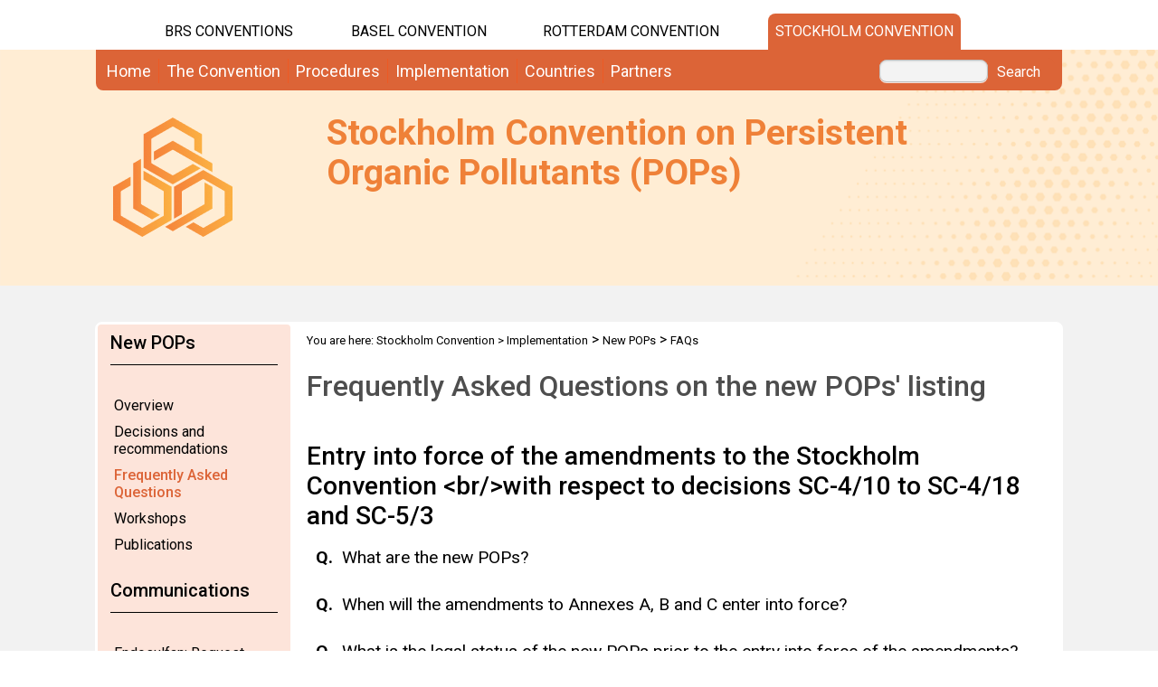

--- FILE ---
content_type: application/javascript
request_url: https://www.pops.int/DesktopModules/FAQs/AjaxFaq.js
body_size: 235
content:
function GetFaqAnswerSuccess(result, ctx) {
	var lblAnswer = dnn.dom.getById(ctx);
    lblAnswer.innerHTML = result;
}

function GetFaqAnswerError(result, ctx) {
	var lblAnswer = dnn.dom.getById(ctx);
	lblAnswer.innerHTML = result;

}